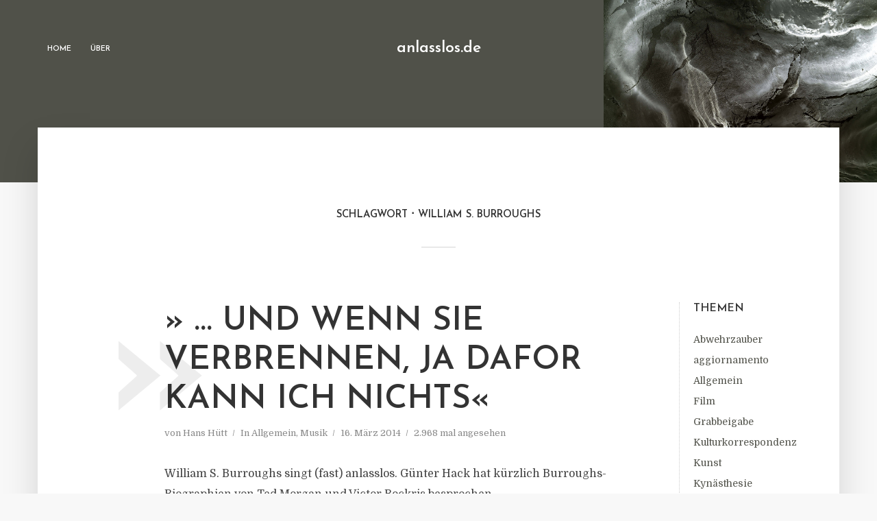

--- FILE ---
content_type: text/html; charset=UTF-8
request_url: https://www.anlasslos.de/tag/william-s-burroughs/
body_size: 10305
content:
<!DOCTYPE html>
<html lang="de" class="no-js no-svg">
	<head>
		<meta charset="UTF-8">
		<meta name="viewport" content="width=device-width, initial-scale=1">
		<link rel="profile" href="http://gmpg.org/xfn/11">
		<meta name='robots' content='index, follow, max-image-preview:large, max-snippet:-1, max-video-preview:-1' />
	<style>img:is([sizes="auto" i], [sizes^="auto," i]) { contain-intrinsic-size: 3000px 1500px }</style>
	
	<!-- This site is optimized with the Yoast SEO plugin v20.13 - https://yoast.com/wordpress/plugins/seo/ -->
	<title>William S. Burroughs Archives - anlasslos.de</title>
	<link rel="canonical" href="https://www.anlasslos.de/tag/william-s-burroughs/" />
	<meta property="og:locale" content="de_DE" />
	<meta property="og:type" content="article" />
	<meta property="og:title" content="William S. Burroughs Archives - anlasslos.de" />
	<meta property="og:url" content="https://www.anlasslos.de/tag/william-s-burroughs/" />
	<meta property="og:site_name" content="anlasslos.de" />
	<meta property="og:image" content="https://www.anlasslos.de/wp-content/uploads/2023/08/anlasslos.jpg" />
	<meta property="og:image:width" content="1400" />
	<meta property="og:image:height" content="933" />
	<meta property="og:image:type" content="image/jpeg" />
	<script type="application/ld+json" class="yoast-schema-graph">{"@context":"https://schema.org","@graph":[{"@type":"CollectionPage","@id":"https://www.anlasslos.de/tag/william-s-burroughs/","url":"https://www.anlasslos.de/tag/william-s-burroughs/","name":"William S. Burroughs Archives - anlasslos.de","isPartOf":{"@id":"https://www.anlasslos.de/#website"},"breadcrumb":{"@id":"https://www.anlasslos.de/tag/william-s-burroughs/#breadcrumb"},"inLanguage":"de"},{"@type":"BreadcrumbList","@id":"https://www.anlasslos.de/tag/william-s-burroughs/#breadcrumb","itemListElement":[{"@type":"ListItem","position":1,"name":"Home","item":"https://www.anlasslos.de/"},{"@type":"ListItem","position":2,"name":"William S. Burroughs"}]},{"@type":"WebSite","@id":"https://www.anlasslos.de/#website","url":"https://www.anlasslos.de/","name":"anlasslos.de","description":"","publisher":{"@id":"https://www.anlasslos.de/#organization"},"potentialAction":[{"@type":"SearchAction","target":{"@type":"EntryPoint","urlTemplate":"https://www.anlasslos.de/?s={search_term_string}"},"query-input":"required name=search_term_string"}],"inLanguage":"de"},{"@type":"Organization","@id":"https://www.anlasslos.de/#organization","name":"anlasslos.de","url":"https://www.anlasslos.de/","logo":{"@type":"ImageObject","inLanguage":"de","@id":"https://www.anlasslos.de/#/schema/logo/image/","url":"https://www.anlasslos.de/wp-content/uploads/2023/08/favicon.jpg","contentUrl":"https://www.anlasslos.de/wp-content/uploads/2023/08/favicon.jpg","width":300,"height":300,"caption":"anlasslos.de"},"image":{"@id":"https://www.anlasslos.de/#/schema/logo/image/"}}]}</script>
	<!-- / Yoast SEO plugin. -->


<link rel='dns-prefetch' href='//www.anlasslos.de' />
<link rel='dns-prefetch' href='//steadyhq.com' />
<link rel='dns-prefetch' href='//fonts.googleapis.com' />
<link rel='stylesheet' id='wp-block-library-css' href='https://www.anlasslos.de/wp-includes/css/dist/block-library/style.min.css?ver=81c3f8ad20e921a72094f95aeb0f1abe' type='text/css' media='all' />
<style id='classic-theme-styles-inline-css' type='text/css'>
/*! This file is auto-generated */
.wp-block-button__link{color:#fff;background-color:#32373c;border-radius:9999px;box-shadow:none;text-decoration:none;padding:calc(.667em + 2px) calc(1.333em + 2px);font-size:1.125em}.wp-block-file__button{background:#32373c;color:#fff;text-decoration:none}
</style>
<style id='global-styles-inline-css' type='text/css'>
:root{--wp--preset--aspect-ratio--square: 1;--wp--preset--aspect-ratio--4-3: 4/3;--wp--preset--aspect-ratio--3-4: 3/4;--wp--preset--aspect-ratio--3-2: 3/2;--wp--preset--aspect-ratio--2-3: 2/3;--wp--preset--aspect-ratio--16-9: 16/9;--wp--preset--aspect-ratio--9-16: 9/16;--wp--preset--color--black: #000000;--wp--preset--color--cyan-bluish-gray: #abb8c3;--wp--preset--color--white: #ffffff;--wp--preset--color--pale-pink: #f78da7;--wp--preset--color--vivid-red: #cf2e2e;--wp--preset--color--luminous-vivid-orange: #ff6900;--wp--preset--color--luminous-vivid-amber: #fcb900;--wp--preset--color--light-green-cyan: #7bdcb5;--wp--preset--color--vivid-green-cyan: #00d084;--wp--preset--color--pale-cyan-blue: #8ed1fc;--wp--preset--color--vivid-cyan-blue: #0693e3;--wp--preset--color--vivid-purple: #9b51e0;--wp--preset--color--typology-acc: #505149;--wp--preset--color--typology-txt: #444444;--wp--preset--color--typology-meta: #888888;--wp--preset--color--typology-bg: #ffffff;--wp--preset--gradient--vivid-cyan-blue-to-vivid-purple: linear-gradient(135deg,rgba(6,147,227,1) 0%,rgb(155,81,224) 100%);--wp--preset--gradient--light-green-cyan-to-vivid-green-cyan: linear-gradient(135deg,rgb(122,220,180) 0%,rgb(0,208,130) 100%);--wp--preset--gradient--luminous-vivid-amber-to-luminous-vivid-orange: linear-gradient(135deg,rgba(252,185,0,1) 0%,rgba(255,105,0,1) 100%);--wp--preset--gradient--luminous-vivid-orange-to-vivid-red: linear-gradient(135deg,rgba(255,105,0,1) 0%,rgb(207,46,46) 100%);--wp--preset--gradient--very-light-gray-to-cyan-bluish-gray: linear-gradient(135deg,rgb(238,238,238) 0%,rgb(169,184,195) 100%);--wp--preset--gradient--cool-to-warm-spectrum: linear-gradient(135deg,rgb(74,234,220) 0%,rgb(151,120,209) 20%,rgb(207,42,186) 40%,rgb(238,44,130) 60%,rgb(251,105,98) 80%,rgb(254,248,76) 100%);--wp--preset--gradient--blush-light-purple: linear-gradient(135deg,rgb(255,206,236) 0%,rgb(152,150,240) 100%);--wp--preset--gradient--blush-bordeaux: linear-gradient(135deg,rgb(254,205,165) 0%,rgb(254,45,45) 50%,rgb(107,0,62) 100%);--wp--preset--gradient--luminous-dusk: linear-gradient(135deg,rgb(255,203,112) 0%,rgb(199,81,192) 50%,rgb(65,88,208) 100%);--wp--preset--gradient--pale-ocean: linear-gradient(135deg,rgb(255,245,203) 0%,rgb(182,227,212) 50%,rgb(51,167,181) 100%);--wp--preset--gradient--electric-grass: linear-gradient(135deg,rgb(202,248,128) 0%,rgb(113,206,126) 100%);--wp--preset--gradient--midnight: linear-gradient(135deg,rgb(2,3,129) 0%,rgb(40,116,252) 100%);--wp--preset--font-size--small: 12.8px;--wp--preset--font-size--medium: 20px;--wp--preset--font-size--large: 22.4px;--wp--preset--font-size--x-large: 42px;--wp--preset--font-size--normal: 16px;--wp--preset--font-size--huge: 28.8px;--wp--preset--spacing--20: 0.44rem;--wp--preset--spacing--30: 0.67rem;--wp--preset--spacing--40: 1rem;--wp--preset--spacing--50: 1.5rem;--wp--preset--spacing--60: 2.25rem;--wp--preset--spacing--70: 3.38rem;--wp--preset--spacing--80: 5.06rem;--wp--preset--shadow--natural: 6px 6px 9px rgba(0, 0, 0, 0.2);--wp--preset--shadow--deep: 12px 12px 50px rgba(0, 0, 0, 0.4);--wp--preset--shadow--sharp: 6px 6px 0px rgba(0, 0, 0, 0.2);--wp--preset--shadow--outlined: 6px 6px 0px -3px rgba(255, 255, 255, 1), 6px 6px rgba(0, 0, 0, 1);--wp--preset--shadow--crisp: 6px 6px 0px rgba(0, 0, 0, 1);}:where(.is-layout-flex){gap: 0.5em;}:where(.is-layout-grid){gap: 0.5em;}body .is-layout-flex{display: flex;}.is-layout-flex{flex-wrap: wrap;align-items: center;}.is-layout-flex > :is(*, div){margin: 0;}body .is-layout-grid{display: grid;}.is-layout-grid > :is(*, div){margin: 0;}:where(.wp-block-columns.is-layout-flex){gap: 2em;}:where(.wp-block-columns.is-layout-grid){gap: 2em;}:where(.wp-block-post-template.is-layout-flex){gap: 1.25em;}:where(.wp-block-post-template.is-layout-grid){gap: 1.25em;}.has-black-color{color: var(--wp--preset--color--black) !important;}.has-cyan-bluish-gray-color{color: var(--wp--preset--color--cyan-bluish-gray) !important;}.has-white-color{color: var(--wp--preset--color--white) !important;}.has-pale-pink-color{color: var(--wp--preset--color--pale-pink) !important;}.has-vivid-red-color{color: var(--wp--preset--color--vivid-red) !important;}.has-luminous-vivid-orange-color{color: var(--wp--preset--color--luminous-vivid-orange) !important;}.has-luminous-vivid-amber-color{color: var(--wp--preset--color--luminous-vivid-amber) !important;}.has-light-green-cyan-color{color: var(--wp--preset--color--light-green-cyan) !important;}.has-vivid-green-cyan-color{color: var(--wp--preset--color--vivid-green-cyan) !important;}.has-pale-cyan-blue-color{color: var(--wp--preset--color--pale-cyan-blue) !important;}.has-vivid-cyan-blue-color{color: var(--wp--preset--color--vivid-cyan-blue) !important;}.has-vivid-purple-color{color: var(--wp--preset--color--vivid-purple) !important;}.has-black-background-color{background-color: var(--wp--preset--color--black) !important;}.has-cyan-bluish-gray-background-color{background-color: var(--wp--preset--color--cyan-bluish-gray) !important;}.has-white-background-color{background-color: var(--wp--preset--color--white) !important;}.has-pale-pink-background-color{background-color: var(--wp--preset--color--pale-pink) !important;}.has-vivid-red-background-color{background-color: var(--wp--preset--color--vivid-red) !important;}.has-luminous-vivid-orange-background-color{background-color: var(--wp--preset--color--luminous-vivid-orange) !important;}.has-luminous-vivid-amber-background-color{background-color: var(--wp--preset--color--luminous-vivid-amber) !important;}.has-light-green-cyan-background-color{background-color: var(--wp--preset--color--light-green-cyan) !important;}.has-vivid-green-cyan-background-color{background-color: var(--wp--preset--color--vivid-green-cyan) !important;}.has-pale-cyan-blue-background-color{background-color: var(--wp--preset--color--pale-cyan-blue) !important;}.has-vivid-cyan-blue-background-color{background-color: var(--wp--preset--color--vivid-cyan-blue) !important;}.has-vivid-purple-background-color{background-color: var(--wp--preset--color--vivid-purple) !important;}.has-black-border-color{border-color: var(--wp--preset--color--black) !important;}.has-cyan-bluish-gray-border-color{border-color: var(--wp--preset--color--cyan-bluish-gray) !important;}.has-white-border-color{border-color: var(--wp--preset--color--white) !important;}.has-pale-pink-border-color{border-color: var(--wp--preset--color--pale-pink) !important;}.has-vivid-red-border-color{border-color: var(--wp--preset--color--vivid-red) !important;}.has-luminous-vivid-orange-border-color{border-color: var(--wp--preset--color--luminous-vivid-orange) !important;}.has-luminous-vivid-amber-border-color{border-color: var(--wp--preset--color--luminous-vivid-amber) !important;}.has-light-green-cyan-border-color{border-color: var(--wp--preset--color--light-green-cyan) !important;}.has-vivid-green-cyan-border-color{border-color: var(--wp--preset--color--vivid-green-cyan) !important;}.has-pale-cyan-blue-border-color{border-color: var(--wp--preset--color--pale-cyan-blue) !important;}.has-vivid-cyan-blue-border-color{border-color: var(--wp--preset--color--vivid-cyan-blue) !important;}.has-vivid-purple-border-color{border-color: var(--wp--preset--color--vivid-purple) !important;}.has-vivid-cyan-blue-to-vivid-purple-gradient-background{background: var(--wp--preset--gradient--vivid-cyan-blue-to-vivid-purple) !important;}.has-light-green-cyan-to-vivid-green-cyan-gradient-background{background: var(--wp--preset--gradient--light-green-cyan-to-vivid-green-cyan) !important;}.has-luminous-vivid-amber-to-luminous-vivid-orange-gradient-background{background: var(--wp--preset--gradient--luminous-vivid-amber-to-luminous-vivid-orange) !important;}.has-luminous-vivid-orange-to-vivid-red-gradient-background{background: var(--wp--preset--gradient--luminous-vivid-orange-to-vivid-red) !important;}.has-very-light-gray-to-cyan-bluish-gray-gradient-background{background: var(--wp--preset--gradient--very-light-gray-to-cyan-bluish-gray) !important;}.has-cool-to-warm-spectrum-gradient-background{background: var(--wp--preset--gradient--cool-to-warm-spectrum) !important;}.has-blush-light-purple-gradient-background{background: var(--wp--preset--gradient--blush-light-purple) !important;}.has-blush-bordeaux-gradient-background{background: var(--wp--preset--gradient--blush-bordeaux) !important;}.has-luminous-dusk-gradient-background{background: var(--wp--preset--gradient--luminous-dusk) !important;}.has-pale-ocean-gradient-background{background: var(--wp--preset--gradient--pale-ocean) !important;}.has-electric-grass-gradient-background{background: var(--wp--preset--gradient--electric-grass) !important;}.has-midnight-gradient-background{background: var(--wp--preset--gradient--midnight) !important;}.has-small-font-size{font-size: var(--wp--preset--font-size--small) !important;}.has-medium-font-size{font-size: var(--wp--preset--font-size--medium) !important;}.has-large-font-size{font-size: var(--wp--preset--font-size--large) !important;}.has-x-large-font-size{font-size: var(--wp--preset--font-size--x-large) !important;}
:where(.wp-block-post-template.is-layout-flex){gap: 1.25em;}:where(.wp-block-post-template.is-layout-grid){gap: 1.25em;}
:where(.wp-block-columns.is-layout-flex){gap: 2em;}:where(.wp-block-columns.is-layout-grid){gap: 2em;}
:root :where(.wp-block-pullquote){font-size: 1.5em;line-height: 1.6;}
</style>
<link rel='stylesheet' id='redux-extendify-styles-css' href='https://www.anlasslos.de/wp-content/plugins/redux-framework/redux-core/assets/css/extendify-utilities.css?ver=4.4.5' type='text/css' media='all' />
<link rel='stylesheet' id='mks_shortcodes_simple_line_icons-css' href='https://www.anlasslos.de/wp-content/plugins/meks-flexible-shortcodes/css/simple-line/simple-line-icons.css?ver=1.3.5' type='text/css' media='screen' />
<link rel='stylesheet' id='mks_shortcodes_css-css' href='https://www.anlasslos.de/wp-content/plugins/meks-flexible-shortcodes/css/style.css?ver=1.3.5' type='text/css' media='screen' />
<link rel='stylesheet' id='typology-fonts-css' href='https://fonts.googleapis.com/css?family=Domine%3A400%7CJosefin+Sans%3A400%2C600&#038;subset=latin&#038;ver=1.7.5' type='text/css' media='all' />
<link rel='stylesheet' id='typology-main-css' href='https://www.anlasslos.de/wp-content/themes/anlasslos/assets/css/min.css?ver=1.7.5' type='text/css' media='all' />
<style id='typology-main-inline-css' type='text/css'>
body,blockquote:before, q:before{font-family: 'Domine';font-weight: 400;}body,.typology-action-button .sub-menu{color:#444444;}body{background:#f8f8f8;font-size: 1.6rem;}.typology-fake-bg{background:#f8f8f8;}.typology-sidebar,.typology-section{background:#ffffff;}h1, h2, h3, h4, h5, h6,.h1, .h2, .h3, .h4, .h5, .h6,.submit,.mks_read_more a,input[type="submit"],input[type="button"],a.mks_button,.cover-letter,.post-letter,.woocommerce nav.woocommerce-pagination ul li span,.woocommerce nav.woocommerce-pagination ul li a,.woocommerce div.product .woocommerce-tabs ul.tabs li,.typology-pagination a,.typology-pagination span,.comment-author .fn,.post-date-month,.typology-button-social,.meks-instagram-follow-link a,.mks_autor_link_wrap a,.entry-pre-title,.typology-button,button,.wp-block-cover .wp-block-cover-image-text, .wp-block-cover .wp-block-cover-text, .wp-block-cover h2, .wp-block-cover-image .wp-block-cover-image-text, .wp-block-cover-image .wp-block-cover-text, .wp-block-cover-image h2,.wp-block-button__link,body div.wpforms-container-full .wpforms-form input[type=submit], body div.wpforms-container-full .wpforms-form button[type=submit], body div.wpforms-container-full .wpforms-form .wpforms-page-button {font-family: 'Josefin Sans';font-weight: 600;}.typology-header .typology-nav{font-family: 'Josefin Sans';font-weight: 600;}.typology-cover .entry-title,.typology-cover h1 { font-size: 6.4rem;}h1, .h1 {font-size: 4.8rem;}h2, .h2 {font-size: 3.5rem;}h3, .h3 {font-size: 2.8rem;}h4, .h4 {font-size: 2.3rem;}h5, .h5,.typology-layout-c.post-image-on .entry-title,blockquote, q {font-size: 1.8rem;}h6, .h6 {font-size: 1.5rem;}.widget{font-size: 1.4rem;}.typology-header .typology-nav a{font-size: 1.1rem;}.typology-layout-b .post-date-hidden,.meta-item{font-size: 1.3rem;}.post-letter {font-size: 26.0rem;}.typology-layout-c .post-letter{height: 26.0rem;}.cover-letter {font-size: 60.0rem;}h1, h2, h3, h4, h5, h6,.h1, .h2, .h3, .h4, .h5, .h6,h1 a,h2 a,h3 a,h4 a,h5 a,h6 a,.post-date-month{color:#333333;}.typology-single-sticky a{color:#444444;}.entry-title a:hover,.typology-single-sticky a:hover{color:#505149;}.bypostauthor .comment-author:before,#cancel-comment-reply-link:after{background:#505149;}a,.widget .textwidget a,.typology-layout-b .post-date-hidden{color: #505149;}.single .typology-section:first-child .section-content, .section-content-page, .section-content.section-content-a{max-width: 800px;}.typology-header{height:140px;}.typology-header-sticky-on .typology-header{background:#505149;}.cover-letter{padding-top: 140px;}.site-title a,.typology-site-description{color: #ffffff;}.typology-header .typology-nav,.typology-header .typology-nav > li > a{color: #ffffff;}.typology-header .typology-nav .sub-menu a{ color:#444444;}.typology-header .typology-nav .sub-menu a:hover{color: #505149;}.typology-action-button .sub-menu ul a:before{background: #505149;}.sub-menu .current-menu-item a{color:#505149;}.dot,.typology-header .typology-nav .sub-menu{background:#ffffff;}.typology-header .typology-main-navigation .sub-menu .current-menu-ancestor > a,.typology-header .typology-main-navigation .sub-menu .current-menu-item > a{color: #505149;}.typology-header-wide .slot-l{left: 50px;}.typology-header-wide .slot-r{right: 35px;}.meta-item,.meta-item span,.meta-item a,.comment-metadata a{color: #888888;}.comment-meta .url,.meta-item a:hover{color:#333333;}.typology-post:after,.section-title:after,.typology-pagination:before{background:rgba(51,51,51,0.2);}.typology-layout-b .post-date-day,.typology-outline-nav li a:hover,.style-timeline .post-date-day{color:#505149;}.typology-layout-b .post-date:after,blockquote:before,q:before{background:#505149;}.typology-sticky-c,.typology-sticky-to-top span,.sticky-author-date{color: #888888;}.typology-outline-nav li a{color: #444444;}.typology-post.typology-layout-b:before, .section-content-b .typology-ad-between-posts:before{background:rgba(68,68,68,0.1);}.submit,.mks_read_more a,input[type="submit"],input[type="button"],a.mks_button,.typology-button,.submit,.typology-button-social,.page-template-template-authors .typology-author .typology-button-social,.widget .mks_autor_link_wrap a,.widget .meks-instagram-follow-link a,.widget .mks_read_more a,button,body div.wpforms-container-full .wpforms-form input[type=submit], body div.wpforms-container-full .wpforms-form button[type=submit], body div.wpforms-container-full .wpforms-form .wpforms-page-button {color:#ffffff;background: #505149;border:1px solid #505149;}body div.wpforms-container-full .wpforms-form input[type=submit]:hover, body div.wpforms-container-full .wpforms-form input[type=submit]:focus, body div.wpforms-container-full .wpforms-form input[type=submit]:active, body div.wpforms-container-full .wpforms-form button[type=submit]:hover, body div.wpforms-container-full .wpforms-form button[type=submit]:focus, body div.wpforms-container-full .wpforms-form button[type=submit]:active, body div.wpforms-container-full .wpforms-form .wpforms-page-button:hover, body div.wpforms-container-full .wpforms-form .wpforms-page-button:active, body div.wpforms-container-full .wpforms-form .wpforms-page-button:focus {color:#ffffff;background: #505149;border:1px solid #505149;}.page-template-template-authors .typology-author .typology-icon-social:hover {border:1px solid #505149;}.button-invert{color:#505149;background:transparent;}.widget .mks_autor_link_wrap a:hover,.widget .meks-instagram-follow-link a:hover,.widget .mks_read_more a:hover{color:#ffffff;}.typology-cover{min-height: 270px;}.typology-cover-empty{height:266px;min-height:266px;}.typology-fake-bg .typology-section:first-child {top: -126px;}.typology-flat .typology-cover-empty{height:140px;}.typology-flat .typology-cover{min-height:140px;}.typology-cover-empty,.typology-cover,.typology-header-sticky{background: #505149;;}.typology-cover-overlay:after{background: rgba(80,81,73,0.5);}.typology-sidebar-header{background:#505149;}.typology-cover,.typology-cover .entry-title,.typology-cover .entry-title a,.typology-cover .meta-item,.typology-cover .meta-item span,.typology-cover .meta-item a,.typology-cover h1,.typology-cover h2,.typology-cover h3{color: #ffffff;}.typology-cover .typology-button{color: #505149;background:#ffffff;border:1px solid #ffffff;}.typology-cover .button-invert{color: #ffffff;background: transparent;}.typology-cover-slider .owl-dots .owl-dot span{background:#ffffff;}.typology-outline-nav li:before,.widget ul li:before{background:#505149;}.widget a{color:#444444;}.widget a:hover,.widget_calendar table tbody td a,.entry-tags a:hover,.wp-block-tag-cloud a:hover{color:#505149;}.widget_calendar table tbody td a:hover,.widget table td,.entry-tags a,.wp-block-tag-cloud a{color:#444444;}.widget table,.widget table td,.widget_calendar table thead th,table,td, th{border-color: rgba(68,68,68,0.3);}.widget ul li,.widget .recentcomments{color:#444444;}.widget .post-date{color:#888888;}#today{background:rgba(68,68,68,0.1);}.typology-pagination .current, .typology-pagination .infinite-scroll a, .typology-pagination .load-more a, .typology-pagination .nav-links .next, .typology-pagination .nav-links .prev, .typology-pagination .next a, .typology-pagination .prev a{color: #ffffff;background:#333333;}.typology-pagination a, .typology-pagination span{color: #333333;border:1px solid #333333;}.typology-footer{background:#f8f8f8;color:#aaaaaa;}.typology-footer h1,.typology-footer h2,.typology-footer h3,.typology-footer h4,.typology-footer h5,.typology-footer h6,.typology-footer .post-date-month{color:#aaaaaa;}.typology-count{background: #505149;}.typology-footer a, .typology-footer .widget .textwidget a{color: #888888;}input[type="text"], input[type="email"],input[type=search], input[type="url"], input[type="tel"], input[type="number"], input[type="date"], input[type="password"], textarea, select{border-color:rgba(68,68,68,0.2);}blockquote:after, blockquote:before, q:after, q:before{-webkit-box-shadow: 0 0 0 10px #ffffff;box-shadow: 0 0 0 10px #ffffff;}pre,.entry-content #mc_embed_signup{background: rgba(68,68,68,0.1);}.wp-block-button__link{background: #505149;color: #ffffff; }.wp-block-image figcaption,.wp-block-audio figcaption{color: #444444;}.wp-block-pullquote:not(.is-style-solid-color) blockquote{border-top:2px solid #444444;border-bottom:2px solid #444444;}.wp-block-pullquote.is-style-solid-color{background: #505149;color: #ffffff; }.wp-block-separator{border-color: rgba(68,68,68,0.3);}body.wp-editor{background:#ffffff;}.has-small-font-size{ font-size: 1.3rem;}.has-large-font-size{ font-size: 1.9rem;}.has-huge-font-size{ font-size: 2.2rem;}@media(min-width: 801px){.has-small-font-size{ font-size: 1.3rem;}.has-normal-font-size{ font-size: 1.6rem;}.has-large-font-size{ font-size: 2.2rem;}.has-huge-font-size{ font-size: 2.9rem;}}.has-typology-acc-background-color{ background-color: #505149;}.has-typology-acc-color{ color: #505149;}.has-typology-txt-background-color{ background-color: #444444;}.has-typology-txt-color{ color: #444444;}.has-typology-meta-background-color{ background-color: #888888;}.has-typology-meta-color{ color: #888888;}.has-typology-bg-background-color{ background-color: #ffffff;}.has-typology-bg-color{ color: #ffffff;}.site-title{text-transform: none;}.typology-site-description{text-transform: none;}.typology-nav{text-transform: uppercase;}h1, h2, h3, h4, h5, h6, .wp-block-cover-text, .wp-block-cover-image-text{text-transform: uppercase;}.section-title{text-transform: uppercase;}.widget-title{text-transform: uppercase;}.meta-item{text-transform: none;}.typology-button{text-transform: uppercase;}.submit,.mks_read_more a,input[type="submit"],input[type="button"],a.mks_button,.typology-button,.widget .mks_autor_link_wrap a,.widget .meks-instagram-follow-link a,.widget .mks_read_more a,button,.typology-button-social,.wp-block-button__link,body div.wpforms-container-full .wpforms-form input[type=submit], body div.wpforms-container-full .wpforms-form button[type=submit], body div.wpforms-container-full .wpforms-form .wpforms-page-button {text-transform: uppercase;}
</style>
<link rel='stylesheet' id='meks_instagram-widget-styles-css' href='https://www.anlasslos.de/wp-content/plugins/meks-easy-instagram-widget/css/widget.css?ver=81c3f8ad20e921a72094f95aeb0f1abe' type='text/css' media='all' />
<link rel='stylesheet' id='meks-flickr-widget-css' href='https://www.anlasslos.de/wp-content/plugins/meks-simple-flickr-widget/css/style.css?ver=1.2' type='text/css' media='all' />
<link rel='stylesheet' id='meks-author-widget-css' href='https://www.anlasslos.de/wp-content/plugins/meks-smart-author-widget/css/style.css?ver=1.1.3' type='text/css' media='all' />
<link rel='stylesheet' id='meks-social-widget-css' href='https://www.anlasslos.de/wp-content/plugins/meks-smart-social-widget/css/style.css?ver=1.6.1' type='text/css' media='all' />
<link rel='stylesheet' id='meks-themeforest-widget-css' href='https://www.anlasslos.de/wp-content/plugins/meks-themeforest-smart-widget/css/style.css?ver=1.4' type='text/css' media='all' />
<link rel='stylesheet' id='meks_ess-main-css' href='https://www.anlasslos.de/wp-content/plugins/meks-easy-social-share/assets/css/main.css?ver=1.2.9' type='text/css' media='all' />
<script type="text/javascript" src="https://www.anlasslos.de/wp-includes/js/jquery/jquery.min.js?ver=3.7.1" id="jquery-core-js"></script>
<script type="text/javascript" src="https://www.anlasslos.de/wp-includes/js/jquery/jquery-migrate.min.js?ver=3.4.1" id="jquery-migrate-js"></script>
<script type="text/javascript" src="https://steadyhq.com/widget_loader/2c5a5cbc-ede7-45ae-9343-02c8d6279216?ver=1.3.2" id="steady-wp-js"></script>
<meta name="generator" content="Redux 4.4.5" /><link rel="apple-touch-icon" sizes="180x180" href="/wp-content/uploads/fbrfg/apple-touch-icon.png">
<link rel="icon" type="image/png" sizes="32x32" href="/wp-content/uploads/fbrfg/favicon-32x32.png">
<link rel="icon" type="image/png" sizes="16x16" href="/wp-content/uploads/fbrfg/favicon-16x16.png">
<link rel="manifest" href="/wp-content/uploads/fbrfg/site.webmanifest">
<link rel="shortcut icon" href="/wp-content/uploads/fbrfg/favicon.ico">
<meta name="msapplication-TileColor" content="#da532c">
<meta name="msapplication-config" content="/wp-content/uploads/fbrfg/browserconfig.xml">
<meta name="theme-color" content="#ffffff">		<style type="text/css" id="wp-custom-css">
			#menu-footer-navi {text-align:center !important; 
	list-style-type: none !important;
margin:0px !important;padding:0px !important;}

#menu-footer-navi .typology-outline-nav  li::before,
#menu-footer-navi .typology-outline-nav ul#menu-footer-navi li::before, .widget ul#menu-footer-navi  li::before {background:none !important;}

#menu-footer-navi li {text-align:center !important;display:inline-block !important;margin:0px !important;padding:5px 10px !important;}

.typology-footer .container > .typology-footer-sidebar {
  margin-bottom: 0px !important;
}

.typology-footer .widget {margin-bottom:10px !important;}

.typology-footer .textwidget {text-align:center !important;}




.typology-cover-empty, .typology-cover{
    background-image: url(https://www.anlasslos.de/wp-content/uploads/2023/08/anlasslos.jpg);
    background-size: contain;
    background-position: right;
    background-repeat: no-repeat;
}

.typology-fake-bg .typology-section:first-child {
    top: -80px;
}
 .section-head:first-child {
    margin-top: -8rem;
}

.mysidebar {
	overflow:hidden;
    width: 20%;
    float: right;
margin: 0px 0px 0 50px;
	padding: 0px 20px 0 20px;
	border-left:1px dotted #ccc;
}

@media (max-width: 960px) {
        .mysidebar {
          display: none;
        }
      }

.mysidebar h3 {font-size:16px !important; }

.mysidebar .widget-content {margin-bottom:50px !important;}


.mysidebar ul {list-style:none;padding:0px;margin:0px;}
.mysidebar ul li a {font-size:14px;line-height:normal;text-decoration:none;}
.mysidebar ul li {padding:0px !important;margin:0px !important;}

.typology-sticky-l, .typology-sticky-r, .widget {
	max-width: 380px !important;}		</style>
			</head>

	<body class="archive tag tag-william-s-burroughs tag-26 wp-embed-responsive typology-v_1_7_5">

		
			<header id="typology-header" class="typology-header">
				<div class="container">
					<div class="slot-l">
				<ul id="menu-main" class="typology-nav typology-main-navigation"><li id="menu-item-171" class="menu-item menu-item-type-custom menu-item-object-custom menu-item-home menu-item-171"><a href="https://www.anlasslos.de/">Home</a></li>
<li id="menu-item-177" class="menu-item menu-item-type-post_type menu-item-object-page menu-item-177"><a href="https://www.anlasslos.de/ueber-diesen-blog/">Über</a></li>
</ul>	</div>

<div class="slot-c">
	<div class="typology-site-branding">
	
	<span class="site-title h4"><a href="https://www.anlasslos.de/" rel="home">anlasslos.de</a></span>	
</div>
</div>

<div class="slot-r">
    <ul class="typology-nav typology-actions-list">
    <li class="typology-action-button typology-action-sidebar typology-mobile-visible">
		<span>
			<i class="fa fa-bars"></i>
		</span>
</li>
</ul></div>				</div>
			</header>

		<div id="typology-cover" class="typology-cover typology-cover-empty">
		        <a href="javascript:void(0)" class="typology-scroll-down-arrow"><i class="fa fa-angle-down"></i></a>
	</div>

<div class="typology-fake-bg">
	<div class="typology-section">
		    
								<div class="section-head"><h1 class="section-title h6"><span class="typology-archive-title">Schlagwort</span>William S. Burroughs</h1></div>		
		<div class="mysidebar">
<div class="widget-content"><h3 class="widget-title">Themen</h3>
			<ul>
					<li class="cat-item cat-item-132"><a href="https://www.anlasslos.de/category/abwehrzauber/">Abwehrzauber</a>
</li>
	<li class="cat-item cat-item-70"><a href="https://www.anlasslos.de/category/aggiornamento/">aggiornamento</a>
</li>
	<li class="cat-item cat-item-1"><a href="https://www.anlasslos.de/category/allgemein/">Allgemein</a>
</li>
	<li class="cat-item cat-item-331"><a href="https://www.anlasslos.de/category/film/">Film</a>
</li>
	<li class="cat-item cat-item-65"><a href="https://www.anlasslos.de/category/grabbeigabe/">Grabbeigabe</a>
</li>
	<li class="cat-item cat-item-583"><a href="https://www.anlasslos.de/category/kulturkorrespondenz/">Kulturkorrespondenz</a>
</li>
	<li class="cat-item cat-item-22"><a href="https://www.anlasslos.de/category/kunst/">Kunst</a>
</li>
	<li class="cat-item cat-item-182"><a href="https://www.anlasslos.de/category/kynaesthesie/">Kynästhesie</a>
</li>
	<li class="cat-item cat-item-27"><a href="https://www.anlasslos.de/category/literatur/">Literatur</a>
</li>
	<li class="cat-item cat-item-126"><a href="https://www.anlasslos.de/category/medien/">Medien</a>
</li>
	<li class="cat-item cat-item-25"><a href="https://www.anlasslos.de/category/musik/">Musik</a>
</li>
	<li class="cat-item cat-item-71"><a href="https://www.anlasslos.de/category/politik/">Politik</a>
</li>
	<li class="cat-item cat-item-384"><a href="https://www.anlasslos.de/category/rhetorik/">Rhetorik</a>
</li>
	<li class="cat-item cat-item-64"><a href="https://www.anlasslos.de/category/spaehkritik/">Spähkritik</a>
</li>
	<li class="cat-item cat-item-422"><a href="https://www.anlasslos.de/category/steady-beitraege/">Steady Beiträge</a>
</li>
	<li class="cat-item cat-item-47"><a href="https://www.anlasslos.de/category/theater/">Theater</a>
</li>
	<li class="cat-item cat-item-423"><a href="https://www.anlasslos.de/category/wort-der-woche/">Wort der Woche</a>
</li>
	<li class="cat-item cat-item-353"><a href="https://www.anlasslos.de/category/woerterbuecher/">Wörterbücher</a>
</li>
			</ul>

			</div><div class="widget-content"><h3 class="widget-title">Archiv</h3>		<label class="screen-reader-text" for="archives-dropdown-4">Archiv</label>
		<select id="archives-dropdown-4" name="archive-dropdown">
			
			<option value="">Monat auswählen</option>
				<option value='https://www.anlasslos.de/2025/12/'> Dezember 2025 &nbsp;(3)</option>
	<option value='https://www.anlasslos.de/2025/11/'> November 2025 &nbsp;(1)</option>
	<option value='https://www.anlasslos.de/2025/08/'> August 2025 &nbsp;(2)</option>
	<option value='https://www.anlasslos.de/2025/07/'> Juli 2025 &nbsp;(1)</option>
	<option value='https://www.anlasslos.de/2025/04/'> April 2025 &nbsp;(1)</option>
	<option value='https://www.anlasslos.de/2025/03/'> März 2025 &nbsp;(1)</option>
	<option value='https://www.anlasslos.de/2025/02/'> Februar 2025 &nbsp;(2)</option>
	<option value='https://www.anlasslos.de/2025/01/'> Januar 2025 &nbsp;(2)</option>
	<option value='https://www.anlasslos.de/2024/12/'> Dezember 2024 &nbsp;(2)</option>
	<option value='https://www.anlasslos.de/2024/07/'> Juli 2024 &nbsp;(1)</option>
	<option value='https://www.anlasslos.de/2024/02/'> Februar 2024 &nbsp;(1)</option>
	<option value='https://www.anlasslos.de/2024/01/'> Januar 2024 &nbsp;(1)</option>
	<option value='https://www.anlasslos.de/2023/08/'> August 2023 &nbsp;(3)</option>
	<option value='https://www.anlasslos.de/2023/07/'> Juli 2023 &nbsp;(1)</option>
	<option value='https://www.anlasslos.de/2022/11/'> November 2022 &nbsp;(1)</option>
	<option value='https://www.anlasslos.de/2022/09/'> September 2022 &nbsp;(1)</option>
	<option value='https://www.anlasslos.de/2022/08/'> August 2022 &nbsp;(1)</option>
	<option value='https://www.anlasslos.de/2022/01/'> Januar 2022 &nbsp;(2)</option>
	<option value='https://www.anlasslos.de/2021/12/'> Dezember 2021 &nbsp;(1)</option>
	<option value='https://www.anlasslos.de/2021/07/'> Juli 2021 &nbsp;(1)</option>
	<option value='https://www.anlasslos.de/2021/06/'> Juni 2021 &nbsp;(4)</option>
	<option value='https://www.anlasslos.de/2021/05/'> Mai 2021 &nbsp;(2)</option>
	<option value='https://www.anlasslos.de/2021/04/'> April 2021 &nbsp;(2)</option>
	<option value='https://www.anlasslos.de/2021/03/'> März 2021 &nbsp;(5)</option>
	<option value='https://www.anlasslos.de/2021/02/'> Februar 2021 &nbsp;(1)</option>
	<option value='https://www.anlasslos.de/2020/12/'> Dezember 2020 &nbsp;(3)</option>
	<option value='https://www.anlasslos.de/2020/10/'> Oktober 2020 &nbsp;(3)</option>
	<option value='https://www.anlasslos.de/2020/04/'> April 2020 &nbsp;(1)</option>
	<option value='https://www.anlasslos.de/2020/02/'> Februar 2020 &nbsp;(1)</option>
	<option value='https://www.anlasslos.de/2019/11/'> November 2019 &nbsp;(2)</option>
	<option value='https://www.anlasslos.de/2019/06/'> Juni 2019 &nbsp;(1)</option>
	<option value='https://www.anlasslos.de/2019/02/'> Februar 2019 &nbsp;(2)</option>
	<option value='https://www.anlasslos.de/2018/10/'> Oktober 2018 &nbsp;(1)</option>
	<option value='https://www.anlasslos.de/2018/09/'> September 2018 &nbsp;(1)</option>
	<option value='https://www.anlasslos.de/2017/02/'> Februar 2017 &nbsp;(1)</option>
	<option value='https://www.anlasslos.de/2017/01/'> Januar 2017 &nbsp;(1)</option>
	<option value='https://www.anlasslos.de/2016/11/'> November 2016 &nbsp;(2)</option>
	<option value='https://www.anlasslos.de/2016/10/'> Oktober 2016 &nbsp;(1)</option>
	<option value='https://www.anlasslos.de/2016/06/'> Juni 2016 &nbsp;(1)</option>
	<option value='https://www.anlasslos.de/2015/11/'> November 2015 &nbsp;(1)</option>
	<option value='https://www.anlasslos.de/2015/10/'> Oktober 2015 &nbsp;(1)</option>
	<option value='https://www.anlasslos.de/2015/08/'> August 2015 &nbsp;(5)</option>
	<option value='https://www.anlasslos.de/2015/07/'> Juli 2015 &nbsp;(4)</option>
	<option value='https://www.anlasslos.de/2015/06/'> Juni 2015 &nbsp;(2)</option>
	<option value='https://www.anlasslos.de/2015/05/'> Mai 2015 &nbsp;(2)</option>
	<option value='https://www.anlasslos.de/2015/04/'> April 2015 &nbsp;(1)</option>
	<option value='https://www.anlasslos.de/2015/03/'> März 2015 &nbsp;(1)</option>
	<option value='https://www.anlasslos.de/2015/02/'> Februar 2015 &nbsp;(1)</option>
	<option value='https://www.anlasslos.de/2015/01/'> Januar 2015 &nbsp;(1)</option>
	<option value='https://www.anlasslos.de/2014/12/'> Dezember 2014 &nbsp;(1)</option>
	<option value='https://www.anlasslos.de/2014/10/'> Oktober 2014 &nbsp;(3)</option>
	<option value='https://www.anlasslos.de/2014/08/'> August 2014 &nbsp;(2)</option>
	<option value='https://www.anlasslos.de/2014/07/'> Juli 2014 &nbsp;(1)</option>
	<option value='https://www.anlasslos.de/2014/06/'> Juni 2014 &nbsp;(5)</option>
	<option value='https://www.anlasslos.de/2014/05/'> Mai 2014 &nbsp;(3)</option>
	<option value='https://www.anlasslos.de/2014/04/'> April 2014 &nbsp;(4)</option>
	<option value='https://www.anlasslos.de/2014/03/'> März 2014 &nbsp;(10)</option>
	<option value='https://www.anlasslos.de/2012/05/'> Mai 2012 &nbsp;(1)</option>
	<option value='https://www.anlasslos.de/2009/03/'> März 2009 &nbsp;(5)</option>
	<option value='https://www.anlasslos.de/2009/02/'> Februar 2009 &nbsp;(5)</option>
	<option value='https://www.anlasslos.de/2009/01/'> Januar 2009 &nbsp;(3)</option>

		</select>

			<script type="text/javascript">
/* <![CDATA[ */

(function() {
	var dropdown = document.getElementById( "archives-dropdown-4" );
	function onSelectChange() {
		if ( dropdown.options[ dropdown.selectedIndex ].value !== '' ) {
			document.location.href = this.options[ this.selectedIndex ].value;
		}
	}
	dropdown.onchange = onSelectChange;
})();

/* ]]> */
</script>
</div></div>


		


			<div class="section-content section-content-a">

				<div class="typology-posts">

					
						
                        <article class="typology-post typology-layout-a  post-241 post type-post status-publish format-standard hentry category-allgemein category-musik tag-william-s-burroughs">

    <header class="entry-header">
        <h2 class="entry-title h1"><a href="https://www.anlasslos.de/und-wenn-sie-verbrennen-ja-dafor-kann-ich-nichts/">» &#8230; und wenn sie verbrennen, ja dafor kann ich nichts«</a></h2>         
            <div class="entry-meta"><div class="meta-item meta-author">von <span class="vcard author"><span class="fn"><a href="https://www.anlasslos.de/author/admin/">Hans Hütt</a></span></span></div><div class="meta-item meta-category">In <a href="https://www.anlasslos.de/category/allgemein/" rel="category tag">Allgemein</a>, <a href="https://www.anlasslos.de/category/musik/" rel="category tag">Musik</a></div><div class="meta-item meta-date"><span class="updated">16. März 2014</span></div><div class="meta-item meta-views">2.968 mal angesehen</div></div>
                            <div class="post-letter">»</div>
            </header>

    <div class="entry-content">
        
                    <p>William S. Burroughs singt (fast) anlasslos. Günter Hack hat kürzlich Burroughs-Biographien von Ted Morgan und Victor Bockris besprochen.</p>
                

    </div>
    
          
        <div class="entry-footer">
            <a href="https://www.anlasslos.de/und-wenn-sie-verbrennen-ja-dafor-kann-ich-nichts/" class="typology-button">Weiterlesen</a>        </div>
    




</article>
						
					
				</div>

				
			</div>

		
			</div>

                            <footer id="typology-footer" class="typology-footer">
                    
                                        
                                            
                        <div class="container">
                                    
                                                                    <div class="col-lg-12 typology-footer-sidebar"><div id="nav_menu-3" class="widget clearfix widget_nav_menu"><div class="menu-footer-navi-container"><ul id="menu-footer-navi" class="menu"><li id="menu-item-204" class="menu-item menu-item-type-custom menu-item-object-custom menu-item-home menu-item-204"><a href="https://www.anlasslos.de/">Home</a></li>
<li id="menu-item-1027" class="menu-item menu-item-type-post_type menu-item-object-page menu-item-privacy-policy menu-item-1027"><a rel="privacy-policy" href="https://www.anlasslos.de/datenschutzerklaerung/">Datenschutz</a></li>
<li id="menu-item-187" class="menu-item menu-item-type-post_type menu-item-object-page menu-item-187"><a href="https://www.anlasslos.de/impressum/">Impressum</a></li>
<li id="menu-item-1557" class="menu-item menu-item-type-post_type menu-item-object-page menu-item-1557"><a href="https://www.anlasslos.de/kontakt/">Kontakt</a></li>
</ul></div></div><div id="text-3" class="widget clearfix widget_text">			<div class="textwidget"><p>2023 © anlasslos.de </p>
</div>
		</div></div>
                                                                    
                        </div>

                                    </footer>
            
            
		</div>

		<div class="typology-sidebar">
	<div class="typology-sidebar-header">
		<div class="typology-sidebar-header-wrapper">
			<div class="typology-site-branding">
	
	<span class="site-title h4"><a href="https://www.anlasslos.de/" rel="home">anlasslos.de</a></span>	
</div>
			<span class="typology-sidebar-close"><i class="fa fa-times" aria-hidden="true"></i></span>
		</div>
	</div>

	<div class="widget typology-responsive-menu">
					<ul id="menu-main-1" class="typology-nav typology-main-navigation"><li class="menu-item menu-item-type-custom menu-item-object-custom menu-item-home menu-item-171"><a href="https://www.anlasslos.de/">Home</a></li>
<li class="menu-item menu-item-type-post_type menu-item-object-page menu-item-177"><a href="https://www.anlasslos.de/ueber-diesen-blog/">Über</a></li>
</ul>		</div>

	
</div>

<div class="typology-sidebar-overlay"></div>		
		<script type="text/javascript" src="https://www.anlasslos.de/wp-content/plugins/meks-flexible-shortcodes/js/main.js?ver=1" id="mks_shortcodes_js-js"></script>
<script type="text/javascript" src="https://www.anlasslos.de/wp-includes/js/imagesloaded.min.js?ver=5.0.0" id="imagesloaded-js"></script>
<script type="text/javascript" id="typology-main-js-extra">
/* <![CDATA[ */
var typology_js_settings = {"rtl_mode":"","header_sticky":"1","logo":"","logo_retina":"","use_gallery":"1","img_popup":"1","slider_autoplay":"0","cover_video_image_fallback":""};
/* ]]> */
</script>
<script type="text/javascript" src="https://www.anlasslos.de/wp-content/themes/anlasslos/assets/js/min.js?ver=1.7.5" id="typology-main-js"></script>
<script type="text/javascript" src="https://www.anlasslos.de/wp-content/plugins/meks-easy-social-share/assets/js/main.js?ver=1.2.9" id="meks_ess-main-js"></script>

	</body>
</html>